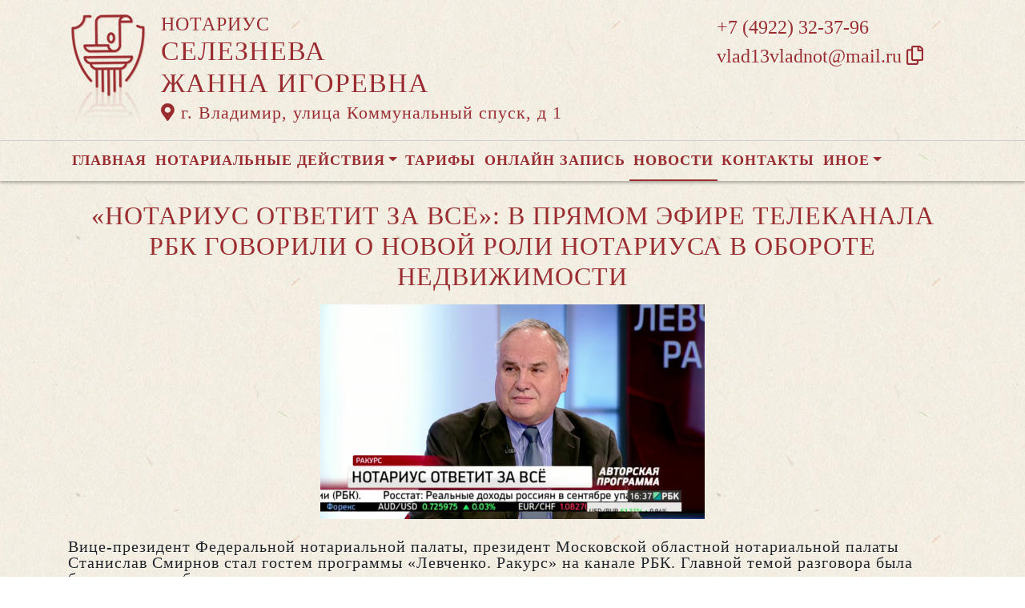

--- FILE ---
content_type: text/html; charset=UTF-8
request_url: https://xn----7sbbhoaapf6arhf3aqblv.xn--p1ai/news/view?id=879
body_size: 9032
content:
<!DOCTYPE html>
<html lang="ru-RU">
<head>
    <meta charset="UTF-8">
    <meta http-equiv="X-UA-Compatible" content="IE=edge">
    <meta name="viewport" content="width=device-width, initial-scale=1">
        <title>«Нотариус ответит за все»: в прямом эфире телеканала РБК говорили о новой роли нотариуса в обороте недвижимости | нотариус Селезнева Жанна Игоревна</title>
    <meta name="apple-mobile-web-app-title" content="нотариус-селезнева.рф">
<meta name="application-name" content="нотариус-селезнева.рф">
<meta name="og:locale" property="ru_RU">
<meta name="og:type" property="website">
<meta name="og:description" property="Мы рады приветствовать Вас на официальном сайте нотариуса Селезнева Жанна Игоревна!">
<meta name="og:url" property="https://xn----7sbbhoaapf6arhf3aqblv.xn--p1ai/news/view?id=879">
<meta name="og:site_name" property="нотариус-селезнева.рф">
<meta name="fb:admins" property="100001032886653">
<link href="https://plus.google.com/109288727053155742352">
<meta name="description" content="Мы рады приветствовать Вас на официальном сайте нотариуса Селезнева Жанна Игоревна!">
<script type="application/ld+json">
{
    "@type": "Person",
    "@context": "http://schema.org",
    "name": "нотариус-селезнева.рф",
    "url": "https://xn----7sbbhoaapf6arhf3aqblv.xn--p1ai",
    "sameAs": []
}
</script>
<script type="application/ld+json">
{
    "@context": "http://schema.org",
    "@type": "WebSite",
    "url": "https://xn----7sbbhoaapf6arhf3aqblv.xn--p1ai",
    "name": "Селезнева Жанна Игоревна"
}
</script>
<script type="application/ld+json">
{
    "@type": "Organization",
    "@context": "http://schema.org",
    "url": "https://xn----7sbbhoaapf6arhf3aqblv.xn--p1ai",
    "logo": "https://xn----7sbbhoaapf6arhf3aqblv.xn--p1ai/sites/xn----7sbbhoaapf6arhf3aqblv_xn--p1ai/logo-dr.png"
}
</script>
<link href="/sites/xn----7sbbhoaapf6arhf3aqblv_xn--p1ai/favicon-dr.png" rel="icon" sizes="192x192">
<link href="/sites/xn----7sbbhoaapf6arhf3aqblv_xn--p1ai/favicon-dr.png" rel="apple-touch-icon">
<link href="/sites/xn----7sbbhoaapf6arhf3aqblv_xn--p1ai/favicon-dr.png" rel="apple-touch-icon" sizes="76x76">
<link href="/sites/xn----7sbbhoaapf6arhf3aqblv_xn--p1ai/favicon-dr.png" rel="apple-touch-icon" sizes="120x120">
<link href="/sites/xn----7sbbhoaapf6arhf3aqblv_xn--p1ai/favicon-dr.png" rel="apple-touch-icon" sizes="128x128">
<link href="/sites/xn----7sbbhoaapf6arhf3aqblv_xn--p1ai/favicon-dr.png" rel="apple-touch-icon" sizes="152x152">
<link href="/sites/xn----7sbbhoaapf6arhf3aqblv_xn--p1ai/favicon-dr.png" rel="apple-touch-icon-precomposed" sizes="128x128">
<link href="/sites/xn----7sbbhoaapf6arhf3aqblv_xn--p1ai/favicon-dr.png" rel="apple-touch-startup-image">
<meta name="apple-mobile-web-app-capable" content="yes">
<meta name="apple-mobile-web-app-status-bar-style" content="black">
<meta name="msapplication-TileColor" content="#ffffff">
<meta name="msapplication-TileImage" content="/sites/xn----7sbbhoaapf6arhf3aqblv_xn--p1ai/favicon-dr.png">
<meta name="theme-color" content="#ffffff">
<link type="image/x-icon" href="/sites/xn----7sbbhoaapf6arhf3aqblv_xn--p1ai/favicon-dr.png" rel="shortcut icon">
<link href="/sites/xn----7sbbhoaapf6arhf3aqblv_xn--p1ai/favicon-dr.png" rel="image_src">
<meta name="og:image" content="/sites/xn----7sbbhoaapf6arhf3aqblv_xn--p1ai/favicon-dr.png">
<meta name="yandex-verification" content="c3db43cca638b950">
<noscript><div><img src='https://mc.yandex.ru/watch/96249829' style='position:absolute; left:-9999px;' alt='' /></div></noscript>
<meta name="csrf-param" content="_csrf-frontend">
<meta name="csrf-token" content="ITS-y88SUZn4yfeCmQGALQkDkhUgYC-GC8xFnbtvhj5HGfa9kHRh_ICTweD-St9mO2zhVmEYfNNa_wz82QPeCA==">

<link href="/assets/fea654b0/source/jquery.fancybox.css" rel="stylesheet">
<link href="/assets/fea654b0/source/helpers/jquery.fancybox-buttons.css" rel="stylesheet">
<link href="/assets/fea654b0/source/helpers/jquery.fancybox-thumbs.css" rel="stylesheet">
<link href="/assets/32fa668b/css/all.min.css" rel="stylesheet">
<link href="/assets/1f29e76d/css/bootstrap.css" rel="stylesheet">
<link href="/assets/705d063/css/toast.css" rel="stylesheet">
<link href="https://fonts.googleapis.com/css?family=Roboto:300,400,500,700&amp;display=swap" rel="stylesheet">
<link href="/assets/cb048578/css/droginaApp.css" rel="stylesheet">
<script>

   
   (function(m,e,t,r,i,k,a){
       m[i]=m[i]||function(){(m[i].a=m[i].a||[]).push(arguments)}; 
       
       m[i].l=1*new Date(); for (var j = 0; j < document.scripts.length; j++) {if (document.scripts[j].src === r) { return; }} k=e.createElement(t),a=e.getElementsByTagName(t)[0],k.async=1,k.src=r,a.parentNode.insertBefore(k,a)
   }) (window, document, "script", "https://mc.yandex.ru/metrika/tag.js", "ym"); 
   ym(96249829, "init", { clickmap:true, trackLinks:true, accurateTrackBounce:true, webvisor:true}); 

   

var bsVersion = 4;
            var flashMessage = function(title, type = 'success', obj = {}){
                var _obj = {title:title, type:type, delay:15000};
                
                _obj = Object.assign(_obj, obj)
                $.toast(_obj);
            }</script></head>
    <body class="bg-white" data-spy="scroll" data-offset="10" data-target="#globalNav">        

            
<header>
    <div class="headerBoxTop pt-3 pb-3">
        <div class="container">

            <div class="logoBox float-none float-md-left text-center text-md-left">
                <div class="logoBoxInner float-left d-none d-md-block pr-3">
                    <a href="/">
                                                    <img src="https://xn----7sbbhoaapf6arhf3aqblv.xn--p1ai/sites/xn----7sbbhoaapf6arhf3aqblv_xn--p1ai/logo-dr.png" alt="">                                            </a>

                </div>
                <div class="ib float-none float-md-left">
                    <a href="/">
                        <h5 class="mb-0 font-weight-normal text-uppercase">Нотариус</h5>
                        <h3 class="mb-0 text-uppercase font-weight-normal">Селезнева</h3>
                        <h3 class="mb-0 text-uppercase font-weight-normal">Жанна Игоревна</h3>
                    </a>
                    <a href="/#contacts" class="map-logo d-block d-sm-inline-block">
                        <i class="fas fa-map-marker-alt"></i> г. Владимир, улица Коммунальный спуск, д 1                    </a>

                    
                </div>

                <div class="clearfix"></div>
            </div>

            <div class="telephoneBox float-none float-md-right d-block text-center text-md-left">
                <ul class="nav flex-column">
                    <li class="nav-item"><a href="tel:+74922323796">+7 (4922) 32-37-96</a></li>
                    <li class="nav-item clipboard-js-init" title="Данный электронный адрес (электронная почта) не используется для официальной переписки" data-toggle="tooltip" data-placement="bottom" style="cursor: pointer;" data-clipboard-action="copy" data-clipboard-text="vlad13vladnot@mail.ru" data-clipboard-success="vlad13vladnot@mail.ru &lt;i class=&quot;far fa-copy&quot;&gt;&lt;/i&gt;">vlad13vladnot@mail.ru <i class="far fa-copy"></i></li>
                                    </ul>
            </div>

            
            
            
            

            <div class="clearfix"></div>
        </div>
    </div>

    <div class="headerMenuBox">
        <div class="container">
            <div class="heaaderMenuBoxInner">

                <nav class="navbar navbar-expand-lg ">
                    <div class="navbar-header text-center w-100 pt-1 d-block d-lg-none">
                        <button class="navbar-toggler d-inline-block" type="button" data-toggle="collapse" data-target="#navbarNav" aria-controls="navbarNav" aria-expanded="false" aria-label="Toggle navigation">
                            <span class="navbar-toggler-icon"></span>
                        </button>
                    </div>
                    <div class="collapse navbar-collapse" id="navbarNav">

                        
<ul class="navbar-nav flex-wrap"><li class="nav-item"><a href="/" class="nav-link">Главная</a></li>
<li class="nav-item dropdown"><a href="/notarial-actions/index" class="nav-link dropdown-toggle" data-toggle="dropdown">Нотариальные действия</a>
<div class='dropdown-menu'>
<a href="/notarial-actions/view?id=1" class="nav-link">Наследство</a>
<a href="/notarial-actions/view?id=2" class="nav-link">Завещания</a>
<a href="/notarial-actions/view?id=3" class="nav-link">Уведомления о залоге движимого имущества</a>
<a href="/notarial-actions/view?id=4" class="nav-link">Депозит нотариуса</a>
<a href="/notarial-actions/view?id=5" class="nav-link">Перевод документа в электронный вид и обратно</a>
<a href="/notarial-actions/view?id=6" class="nav-link">Переводы</a>
<a href="/notarial-actions/view?id=7" class="nav-link">Удостоверение фактов</a>
<a href="/notarial-actions/view?id=8" class="nav-link">Списки участников ооо</a>
<a href="/notarial-actions/view?id=9" class="nav-link">Вексели и чеки</a>
<a href="/notarial-actions/view?id=10" class="nav-link">Доверенности и согласия</a>
<a href="/notarial-actions/view?id=11" class="nav-link">Брачно-семейные отношения</a>
<a href="/notarial-actions/view?id=12" class="nav-link">Корпоративные правоотношения</a>
<a href="/notarial-actions/view?id=13" class="nav-link">Копии, подлинность подписи</a>
<a href="/notarial-actions/view?id=14" class="nav-link">Прочие договоры</a>
<a href="/notarial-actions/view?id=15" class="nav-link">Удостоверение медиативных соглашений</a>
<a href="/notarial-actions/view?id=16" class="nav-link">Иное</a>
</div>
</li>
<li class="nav-item"><a href="/tariff/index" class="nav-link">Тарифы</a></li>
<li class="nav-item"><a href="/online" class="nav-link">Онлайн запись</a></li>
<li class="nav-item active"><a href="/news" class="nav-link">Новости</a></li>
<li class="nav-item"><a href="/contact" class="nav-link">Контакты</a></li>
<li class="nav-item dropdown"><a href="/other" class="nav-link dropdown-toggle" data-toggle="dropdown">Иное</a>
<div class='dropdown-menu'>
<a href="/contact/team" class="nav-link">Сотрудники</a>
<a href="/other/free-ur" class="nav-link">Бесплатная юридическая помощь</a>
</div>
</li></ul>
                    </div>
                </nav>
            </div>
        </div>
    </div>
</header>

            
<div class="container">


    
<div class="d-flex align-items-center pb-3 pt-4">
    <div class="holder flex-fill"></div>
    <h2 class="pl-3 pr-3 text-uppercase font-weight-normal m-0 text-center siteColorFont">«Нотариус ответит за все»: в прямом эфире телеканала РБК говорили о новой роли нотариуса в обороте недвижимости</h2>    <div class="holder flex-fill"></div>

</div>
            <div class="imageBox pb-4">
            <a href="https://xn----7sbbhoaapf6arhf3aqblv.xn--p1ai/uploads/news/2015/dd9803cf9fb741f4a842d130085d1f75.png" rel="fancybox" class="text-center w-100 d-inline-block">
                <img class="img-fluid lazyload" data-src="https://xn----7sbbhoaapf6arhf3aqblv.xn--p1ai/uploads/news/2015/dd9803cf9fb741f4a842d130085d1f75.png">            </a>
        </div>
    
    <div class="content">

        <p class="text__mark">Вице-президент Федеральной нотариальной палаты, президент Московской областной нотариальной палаты Станислав Смирнов стал гостем программы «Левченко. Ракурс» на канале РБК. Главной темой разговора была безопасность оборота недвижимости.</p>
        

        
            
        

        <p>В начале программы ведущий — Андрей Левченко озвучил мнение экспертов: объём «серого» рынка посреднических услуг при регистрации сделок с недвижимостью заметно сократится. Это связано с тем, что с 12 октября 2015 года вступила в силу статья 47.1 Основ законодательства РФ о нотариате, в соответствии с которой нотариус будет самостоятельно получать сведения из Единого государственного реестра прав на недвижимое имущество и сделок с ним (ЕГРП) и сведения, внесенные в Государственный кадастр недвижимости (ГКН). Эти документы необходимы для совершения сделок с объектами недвижимости. </p>&#13;
<p>В ходе эфира Андрей Левченко с помощью экспертов пытался найти ответы на вопросы: как не стать жертвой аферистов во время сделок купли-продажи недвижимости, и как обезопасить себя от мошенников. Случаи мошенничества на рынке недвижимости не редки. Продавцы, поддаваясь панике, вызванной многочисленными разговорами о кризисе на рынке, стараются торопливо продать недвижимость, а покупатели в погоне за выгодой пытаются сэкономить, забывая порой о безопасности. И те и другие рискуют стать легкой добычей для мошенников. О том, как избежать неприятностей, и к кому обратиться за помощью, планируя сделку с недвижимостью, в студии программы говорили: вице-президент Федеральной нотариальной палаты, президент Московской областной нотариальной палаты Станислав Смирнов; адвокат Адвокатской палаты города Москвы Олег Сухов и президент Российской гильдии риелторов Валерий Виноградов, который выходил на связь со студией из Санкт-Петербурга. </p>&#13;
<p>Станислав Смирнов рассказал, что по статистике Следственного комитета, которая была озвучена в октябре 2015 года, количество случаев мошенничества по сравнению с прошлым годом увеличилось на 4%. Ведущий, в свою очередь, тоже поделился статистической информацией: каждая десятая сделка на вторичном рынке жилья в Москве оспаривается. Следует отметить, что среди оспоренных сделок количество нотариально удостоверенных — ничтожно мало. Чаще всего оспариваются сделки, заключенные в простой письменной форме.</p>&#13;
<p>Адвокат Олег Сухов отметил, что одной из наиболее распространенных причин обжалования сделок с недвижимостью является продажа недвижимости одним из супругов без согласия второго супруга. Самой же распространенной причиной для оспаривания сделки с недвижимостью адвокат назвал дела наследственные, правда, не приведя ни одной конкретной цифры. Станислав Смирнов поделился с коллегой информацией о том, что во время научно-практической конференции «Направления и перспективы развития российского законодательства о наследовании», которая состоялась 1 октября 2015 года в Российском государственном университете правосудия (РГУП), судья Верховного суда Российской Федерации Татьяна Вавилычева отметила, что количество наследственных споров, решаемых в суде, сегодня является достаточно постоянной и небольшой величиной — порядка 0, 005% от общего количества. </p>&#13;
<p>Станислав Вячеславович рассказал о том, почему нотариально удостоверенные сделки с жильем являются самым надежными и безопасными. Законодательство о нотариате постоянно совершенствуется. Решения тех вопросов, которые ставит нотариат, направлены на безопасность гражданского оборота. Все изменения, которые происходят в нотариальном законодательстве, направлены на то, чтобы сделать рынок недвижимости более прозрачным, сделки — безопасными, а нотариальную форму для них — привлекательной. Станислав Смирнов отметил, что существующие стереотипы о том, что нотариус — это дорогое удовольствие, заставляют граждан оставаться приверженцами сделок в простой письменной форме. А ведь именно они так по душе мошенникам. Станислав Вячеславович напомнил, что Федеральным законом № 457-ФЗ были заметно снижены тарифы на удостоверение сделок нотариусом. Кроме этого, нотариусы — единственные должностные лица, которые несут ответственность за совершенные нотариальные действия, в том числе и материальную. «Нотариат — это стройная система. Нотариальные архивы существуют вне зависимости от дальнейшей деятельности нотариуса. По окончании профессиональной деятельности они передаются, то есть всегда есть возможность получить документы, которые ранее были составлены», — подчеркнул Станислав Смирнов. Также вице-президент ФНП напомнил про четыре уровня страхования ответственности нотариуса: личная страховка, страховка нотариальной палаты, личная имущественная ответственность и Компенсационный фонд ФНП. </p>&#13;
<p>Идеальной с точки зрения надежности и безопасности, по мнению участников беседы, была бы схема, когда риелтор готовит сделку, нотариус обеспечивает правовую сторону сделки, гарантируя соблюдение прав ее сторон, а регистратор осуществляет регистрацию и учет прав собственности. Андрей Левченко отметил, что недавние изменения в нотариальное законодательство помогут распрощаться с «серым» бизнесом посредников, обещающих ускорить и упростить процесс регистрации сделки. Ведь теперь, когда нотариус может самостоятельно получать сведения из Единого государственного реестра прав на недвижимое имущество и сделок с ним (ЕГРП) и сведения, внесенные в Государственный кадастр недвижимости (ГКН), упрощать попросту нечего. Кроме того, нотариус имеет возможность законным способом ускорить регистрацию права собственности, когда при подаче документов в Росреестр нотариусом в электронном виде срок регистрации должен составлять один день и три дня в случае, если документы поданы в бумажном виде. То есть ускорять, по сути, тоже нечего. А возможность использовать для расчетов по сделке с недвижимостью депозит нотариуса также делает нотариальную форму более привлекательной. </p>&#13;
<p>Единственным, кто возражал против нотариально удостоверенных сделок с недвижимостью, был адвокат Олег Сухов. Оно и понятно. Чем больше сделок станут нотариально удостоверяться, тем меньшее их количество будет оспорено в суде, а значит, тем ниже будет прибыль адвокатов, «хлеб» которых — спорные случаи. </p>&#13;
<p>Президент Гильдии риелторов отметил, что сделками с недвижимостью должны заниматься профессионалы — лицензированные риелторы, деятельность которых застрахована и нотариусы, которые обладают широким спектром возможностей обеспечения безопасности сделок и несут ответственность в случае ошибки.</p><p>Видеоматериалы доступны по ссылке: <a href="http://rbctv.rbc.ru/archive/levchenko/562949997743776.shtml">http://rbctv.rbc.ru/archive/levchenko/562949997743776.shtml</a></p><p>Источник: https://22.notariat.ru/ru-ru/news/notarius-otvetit-za-vse-v-priamom-efire-telekanala-rbk-govorili-o-novoi-roli-notariusa-v-oborote-nedvizhimosti</p>


    </div>

</div>

            

<footer class="siteColorFont pt-3 pl-md-3 pl-0 d-print-none">
    <div class="container-fluid pl-md-5 pl-3">
        <div class="row">
            <div class="col-12 col-md-4 aboutBox">
                <h5 class="font-weight-bold">Нотариус Селезнева Жанна Игоревна</h5>

                <div class="line pb-3">
                    <span class="left-line"></span>
                    <span class="right-line"></span>
                </div>

                <div>
                    <p>t</p>                </div>

                <div class="">
                    <a href="/policy" class="text-black">Политика нотариуса в отношении обработки персональных данных</a>

                </div>

                <div class="">
                    <a href="/callback/personal-data" class="text-black">Обработка и хранение персональных данных на сайте "нотариус-селезнева.рф"</a>
                </div>
            </div>

            <div class="col-12 col-md-4">
                <h5 class='font-weight-normal'>Владимирская областная нотариальная палата</h5><div class='line pb-3'>
                    <span class='left-line''></span>
                    <span class='right-line'></span>
                </div><div class='social-icon-footer'><a href="https://33.notariat.ru"><img class="mr-3" src="/images/footer/logo-33.png" alt="" style="width:100px"></a><a href='https://t.me/notariat_33' target='_blank'><i class="fab fa-telegram"></i></a><a href='https://vk.com/vladnotariat' target='_blank'><i class="fab fa-vk"></i></a></div>            </div>

            <div class="col-12 col-md-4 linkBox siteColorFont">
                <h5 class="font-weight-bold">Полезные ссылки</h5>

                <div class="line pb-3">
                    <span class="left-line"></span>
                    <span class="right-line"></span>
                </div>

                <a href="https://notariat.ru" target="_blank">
                    <img src="/images/footer/logo-fnp.png" alt="">Федеральная нотариальная палата
                </a>

                <a href="https://minjust.gov.ru/" target="_blank">
                    <img src="/images/footer/ministry_of_justice.png" alt="">Управление Министерства юстиции
                </a>

                <a href="/other/reestry" target="_blank">
                    <img src="/images/footer/public_reestr.png" alt="">Публичные реестры и сервисы
                </a>
            </div>
        </div>
    </div>

    <div class="container-fluid">
        <div class="w-100 text-right font-weight-bold">
            <a href="https://сайт-нотариуса.рф/" target="_blank">Работает на платформе "Сайт-нотариуса.рф"</a>
        </div>
    </div>
</footer>


        <script src="/js/i18n.js?v=3403315248"></script>
<script src="/assets/e5dff028/jquery.js"></script>
<script src="/assets/7b915ac6/lazysizes.min.js"></script>
<script src="/assets/fea654b0/source/jquery.fancybox.pack.js"></script>
<script src="/assets/a70ebf60/jquery.mousewheel.min.js"></script>
<script src="/assets/fea654b0/source/helpers/jquery.fancybox-buttons.js"></script>
<script src="/assets/fea654b0/source/helpers/jquery.fancybox-media.js"></script>
<script src="/assets/fea654b0/source/helpers/jquery.fancybox-thumbs.js"></script>
<script src="/assets/25815840/yii.js"></script>
<script src="/assets/1f29e76d/js/bootstrap.bundle.js"></script>
<script src="/assets/705d063/js/toast.js"></script>
<script src="https://cdn.jsdelivr.net/npm/bs-custom-file-input/dist/bs-custom-file-input.min.js"></script>
<script src="/assets/4d55adf9/clipboard.min.js"></script>
<script src="/assets/cb048578/js/mainApp.js"></script>
<script>;(function () {
  if (!('yii' in window)) {
    window.yii = {};
  }
  if (!('t' in window.yii)) {
    if (!document.documentElement.lang) {
      throw new Error(
        'You must specify the "lang" attribute for the <html> element'
      );
    }
    yii.t = function (category, message, params, language) {
      language = language || document.documentElement.lang;
      var translatedMessage;
      if (
        language === "en-us" ||
        !YII_I18N_JS ||
        !YII_I18N_JS[language] ||
        !YII_I18N_JS[language][category] ||
        !YII_I18N_JS[language][category][message]
      ) {
        translatedMessage = message;
      } else {
        translatedMessage = YII_I18N_JS[language][category][message];
      }
      if (params) {
        Object.keys(params).map(function (key) {
          var escapedParam =
            // https://stackoverflow.com/a/6969486/4223982
            key.replace(/[\-\[\]\/\{\}\(\)\*\+\?\.\\^$\|]/g, '\$&');
          var regExp = new RegExp('\\{' + escapedParam + '\\}', 'g');
          translatedMessage = translatedMessage.replace(regExp, params[key]);
        });
      }
      return translatedMessage;
    };
  }
})();</script>
<script>jQuery(function ($) {
jQuery('a[rel=fancybox]').fancybox({"maxWidth":"90%","maxHeight":"90%","playSpeed":7000,"padding":0,"fitToView":false,"width":"70%","height":"70%","autoSize":false,"closeClick":false,"openEffect":"elastic","closeEffect":"elastic","prevEffect":"elastic","nextEffect":"elastic","closeBtn":false,"openOpacity":true,"helpers":{"title":{"type":"float"},"buttons":[],"thumbs":{"width":68,"height":50},"overlay":{"css":{"background":"rgba(0, 0, 0, 0.8)"}}}});
bsCustomFileInput.init()

		var clipboard = new Clipboard('.clipboard-js-init');
		clipboard.on('success', function(e) {
            if(typeof e.trigger.dataset.clipboardSuccess !== 'undefined') {
              var reset = e.trigger.innerHTML;
              setTimeout(function(){e.trigger.innerHTML = reset;}, 5000);
              e.trigger.innerHTML = e.trigger.dataset.clipboardSuccess;
            }
            
            flashMessage('E-mail скопирован в буфер обмен', 'success', {delay:5000});
		});
		clipboard.on('error', function(e) {
			e.trigger.innerHtml = e.trigger.dataset.clipboardText;
		});
		
});</script>
    </body></html>
